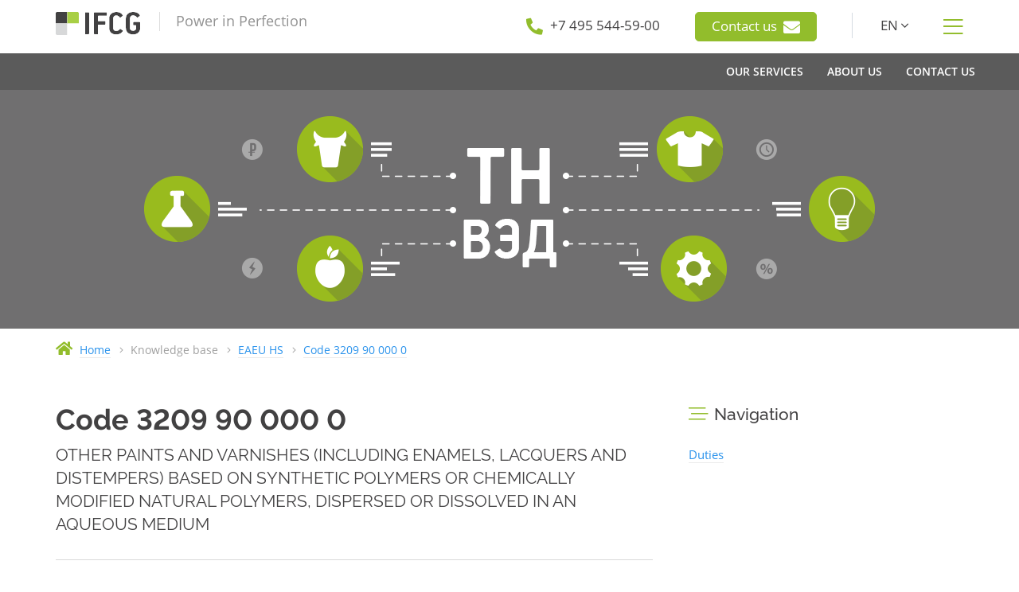

--- FILE ---
content_type: text/html; charset=UTF-8
request_url: https://www.ifcg.ru/en/kb/tnved/3209900000/
body_size: 4216
content:
<!doctype html>
<html lang="en">

<head>
	
	<meta http-equiv="content-type" content="text/html; charset=UTF-8">
	<meta name="viewport" content="width=device-width, initial-scale=1">
	<meta content="telephone=no" name="format-detection">
	<meta http-equiv="X-UA-Compatible" content="IE=edge">
	<link rel="icon" type="image/svg+xml" sizes="any" href="/static/img/favicon/favicon.svg?t=1605195983">
	<link rel="icon" type="image/png" sizes="32x32" href="/static/img/favicon/favicon-32x32.png?t=1727181181">
	<link rel="icon" type="image/png" sizes="16x16" href="/static/img/favicon/favicon-16x16.png?t=1605195983">
	<link rel="apple-touch-icon" sizes="180x180" href="/static/img/favicon/apple-touch-icon.png?t=1605195983">
	<link rel="manifest" href="/static/manifest.json?t=1605195983">
	<title>Code 3209900000 - EAEU HS - IFCG</title>
	<meta name="description" content="EAEU HS code 3209 90 000 0: OTHER PAINTS AND VARNISHES (INCLUDING ENAMELS, LACQUERS AND DISTEMPERS) BASED  ON SYNTHETIC POLYMERS OR CHEMICALLY MODIFIED NATURAL POLYMERS, DISPERSED OR DISSOLVED IN AN AQUEOUS MEDIUM">
	<meta name="keywords" content="">
	
	<link rel="stylesheet" href="/static/css/bundle.css?t=1767181988">
	<!--[if lte IE 9]><link href="/static/css/ie9.css?t=1767181988" rel="stylesheet" type="text/css" /><![endif]-->
	<!--[if lt IE 9]>
	  <script type="text/javascript" src="/static/assets/html5shiv.js?t=1542478024"></script>
	  <script type="text/javascript" src="/static/assets/respond.min.js?t=1542478024"></script>
	<![endif]-->
	
	
	<script>
		var onloadfn = [];
		var BASE_DOMAIN = "ifcg.ru";
		var i18n = {
	MMENU_TITLE:				"Menu",
	MMENU_SEARCH_PLACEHOLDER:	"Search menu",
	MMENU_SEARCH_NORESULTS:		"No results found.",
	SPOILER_SHOW:				"Show",
	SPOILER_HIDE:				"Hide"
};
	</script>
	
</head>

<body class="no-js">


	

<div class="wrapper">


<div class="header">
	<div class="container">
		<div class="row">
			<div class="col-xs-12 col-sm-3 col-md-4 header--left">
				<a class="header--logo" href="/en/"></a>
				<span class="header--tagline">Power in Perfection</span>
				
				<a class="btn btn-primary show-sm dn mt20" href="/en/feedback/">
					Contact us					<i class="fas fa-envelope h-contact--inline-icon" aria-hidden="true"></i>
				</a>
				
			</div>
			<div class="col-sm-9 col-md-8 header--right hidden-xs">
				<div class="h-contact hidden-md hidden-sm">
					<i class="fas fa-phone fa-flip-horizontal" aria-hidden="true"></i>
					<a href="tel:+74955445900"><span>+7 495 544-59-00</span></a>
				</div>
				
				<div class="h-contact">
					<a class="btn btn-primary" href="/en/feedback/">
						Contact us						<i class="fas fa-envelope h-contact--inline-icon" aria-hidden="true"></i>
					</a>
				</div>
				
								<div class="h-contact h-contact_line h-contact_lang">
					<span class="lang-dropdown-show">EN <i class="fal fa-angle-down" aria-hidden="true"></i></span>
					 
					<div class="lang-dropdown">
						<a href="/" title="Русский">RU</a>
					</div>
									</div>
								<div class="h-contact h-contact_show-menu">
					<i class="fal fa-bars" title="Show menu"></i>
				</div>
			</div>
		</div>
	</div>

	<div class="main-menu-wrapper hidden-xs">
		<div class="container">
			<div class="row">
							<div class="col">
					<nav class="nav-main">
						 <ul class="main-menu"> <li class="main-menu--item"> <span class="main-menu--link"><span>Our Services</span></span> <div class="dropdown-menu"> <div class="container"> <div class="d-menu"> <ul class="d-menu--col"> <li class="d-menu--item d-menu--item_title"><a href="/en/services/customs/clearance/">Customs clearance</a></li> <li class="d-menu--item d-menu--item_title"><a href="/en/services/docs/non-tariff/2.19/notification/">Importation of cryptographic devices. Notifications</a></li> <li class="d-menu--item d-menu--item_title"><a href="/en/services/docs/non-tariff/2.16/rfc/">Importation of wireless products</a></li> </ul><ul class="d-menu--col"> <li class="d-menu--item d-menu--item_title"><a href="/en/services/docs/tr/eac-certificates-declarations/">EAC Certificates and Declarations</a></li> <li class="d-menu--item d-menu--item_title"><a href="/en/services/consulting/customs/">Customs consulting</a></li> <li class="d-menu--item d-menu--item_title"><a href="/en/services/consulting/customs/audit/">Customs compliance audit</a></li> </ul> </div> </div> </div> </li> <li class="main-menu--item"> <a class="main-menu--link" href="/en/about/"><span>About us</span></a> <div class="dropdown-menu dropdown-menu_inline"> <div class="container"> <div class="d-menu d-menu_inline"> <ul class="d-menu--col"> <li class="d-menu--item d-menu--item_title"><a href="/en/about/#history">History</a></li> <li class="d-menu--item d-menu--item_title"><a href="/en/about/#values">Values</a></li> <li class="d-menu--item d-menu--item_title"><a href="/en/about/clients/">Our clients</a></li> </ul> </div> </div> </div> </li> <li class="main-menu--item"> <a class="main-menu--link" href="/en/contacts/"><span>Contact us</span></a> </li> </ul> 
					</nav>
				</div>
			</div>
		</div>
	</div>
</div>

<div class="mobile-menu--btn show-sm dn">
	<a href="#mobile-menu" title="Show menu"></a>
</div>
<nav id="mobile-menu">
	 <ul> <li class="menu-lvl-1 menu-top-lvl"> <span>Our Services</span> </li> <li class="menu-lvl-2"> <a href="/en/services/customs/clearance/">Customs clearance</a> </li> <li class="menu-lvl-2"> <a href="/en/services/docs/non-tariff/2.19/notification/">Importation of cryptographic devices. Notifications</a> </li> <li class="menu-lvl-2"> <a href="/en/services/docs/non-tariff/2.16/rfc/">Importation of wireless products</a> </li> <li class="menu-lvl-2"> <a href="/en/services/docs/tr/eac-certificates-declarations/">EAC Certificates and Declarations</a> </li> <li class="menu-lvl-2"> <a href="/en/services/consulting/customs/">Customs consulting</a> </li> <li class="menu-lvl-2"> <a href="/en/services/consulting/customs/audit/">Customs compliance audit</a> </li> <li class="menu-lvl-1 menu-top-lvl"> <a href="/en/about/">About us</a> </li> <li class="menu-lvl-2"> <a href="/en/about/#history">History</a> </li> <li class="menu-lvl-2"> <a href="/en/about/#values">Values</a> </li> <li class="menu-lvl-2"> <a href="/en/about/clients/">Our clients</a> </li> <li class="menu-lvl-1 menu-top-lvl"> <a href="/en/contacts/">Contact us</a> </li> </ul> <div class="mmenu-navbar-bottom dn"> <a class="fas fa-phone mmenu-phone" href="tel:+74955445900"></a> <a class="fab fa-whatsapp mmenu-wa" href="https://wa.me/message/6QWNABTWGYKLI1"></a> <a class="fas fa-envelope mmenu-email" href="/en/feedback/"></a> <a class="mmenu-lang" href="/">RU</a> </div> 
</nav>
 


<div class="content-wrapper">
	

<div class="page-head">
	
	<div class="page-head--bg page-head--bg_center" style="background-image: url(/upload/figures/tnved.png);"></div>

	</div>

<div class="breadcrumb">
	<div class="container">
		<div class="row">
			<div class="col-md-12">
				<div class="breadcrumb-item">
					<i class="fas fa-home" aria-hidden="true"></i>
					<a href="/">
						<span>Home</span>
					</a>
				</div>

				<div class="breadcrumb-item">
					<i class="fal fa-angle-right"></i>
					<span>Knowledge base</span>
				</div>

				<div class="breadcrumb-item">
					<i class="fal fa-angle-right"></i>
					<a href="/en/kb/tnved/">
						<span>EAEU HS</span>
					</a>
				</div>

								<div class="breadcrumb-item">
					<i class="fal fa-angle-right"></i>
					<a href="/en/kb/tnved/3209900000/">
						<span>Code 3209 90 000 0</span>
					</a>
				</div>
							</div>
		</div>
	</div>
</div>


<div class="content">
	<div class="container">
		<div class="row">
			<div class="col-xs-12 col-md-8 content-col">
				

	
		
		<h1>Code 3209 90 000 0</h1>

				<p class="subtitle">OTHER PAINTS AND VARNISHES (INCLUDING ENAMELS, LACQUERS AND DISTEMPERS) BASED  ON SYNTHETIC POLYMERS OR CHEMICALLY MODIFIED NATURAL POLYMERS, DISPERSED OR DISSOLVED IN AN AQUEOUS MEDIUM</p>

		
		
		<hr>

				<div class="row row-in mt20">
			<div class="col-sm-8 col-md-8 h5">
				<i class="fas fa-folder-open color-primary font-md"></i>
																			<span title="SECTION VI. Products of the chemical or allied industries">SECTION VI</span> <i class="fal fa-angle-right color-primary"></i>
																				<span title="TANNING OR DYEING EXTRACTS; TANNINS AND THEIR DERIVATIVES; DYES, PIGMENTS AND OTHER COLOURING MATTER; PAINTS AND VARNISHES; PUTTY AND OTHER MASTICS; INKS">32</span> <i class="fal fa-angle-right color-primary"></i>
																				<span title="Paints and varnishes (including enamels and lacquers) based on synthetic polymers or chemically modified natural polymers, dispersed or dissolved in an aqueous medium:">3209</span> <i class="fal fa-angle-right color-primary"></i>
													3209 90 000 0
			</div>
			<div class="col-sm-4 col-md-4 mt5 tar tal-sm">
				<a href="javascript:void(0)" class="ui-show-hide-link" data-content-id="tree-details">Details</a>
			</div>
		</div>
		
		<div id="tree-details" style="display: none">
			



	<h2 class="h2">SECTION VI. Products of the chemical or allied industries</h2>
		<div class="tree mt20">
		


 
		<section class="tree-item tree-item_opened">
		<h4 class="tree-item--title h2">
			<span class="group">32</span>

			<span class="description" title="">
							<a href="/en/kb/tnved/32/">TANNING OR DYEING EXTRACTS; TANNINS AND THEIR DERIVATIVES; DYES, PIGMENTS AND OTHER COLOURING MATTER; PAINTS AND VARNISHES; PUTTY AND OTHER MASTICS; INKS</a>
						</span>
		</h4>

				<div class="tree-item--content">
						


 
		<section class="tree-item-2 tree-item-2_opened">
		<h4 class="tree-item-2--title">
			<span class="code">3209</span>

			<span class="description" title="PAINTS AND VARNISHES (INCLUDING ENAMELS AND LACQUERS) BASED ON SYNTHETIC POLYMERS OR CHEMICALLY MODIFIED NATURAL POLYMERS, DISPERSED OR DISSOLVED IN AN AQUEOUS MEDIUM">
							<a href="/en/kb/tnved/3209/">Paints and varnishes (including enamels and lacquers) based on synthetic polymers or chemically modified natural polymers, dispersed or dissolved in an aqueous medium:</a>
						</span>
		</h4>

				<div class="tree-item-2--content">
						
	



 
		<section class="tree-item-2 tree-item-2_final">
		<h4 class="tree-item-2--title current">
			<span class="code">3209 90 000 0</span>

			<span class="description" title="OTHER PAINTS AND VARNISHES (INCLUDING ENAMELS, LACQUERS AND DISTEMPERS) BASED  ON SYNTHETIC POLYMERS OR CHEMICALLY MODIFIED NATURAL POLYMERS, DISPERSED OR DISSOLVED IN AN AQUEOUS MEDIUM">
							other
						</span>
		</h4>

			</section>

 



		</div>
			</section>

 


		</div>
			</section>

 


	</div>
	
 


		</div>

		
	<hr>

	<table class="noborder mt20" id="duties">
	<tr>
		<td><span class="h3">Import duty:</span></td>
		<td><span class="h3">6.5%</span></td>
		<td><span class="font-xs"></span></td>
	</tr>
	<tr>
		<td><span class="h3">Export duty:</span></td>
		<td><span class="h3">5.5%</span></td>
		<td><span class="font-xs"></span></td>
	</tr>
	<tr>
		<td><span class="h3">Import VAT:</span></td>
		<td><span class="h3">20%</span></td>
		<td></td>
	</tr>
	</table>

	
	
	 
	 
	

			</div>

			<div class="col-xs-12 col-md-4 sidebar-col">
				


<h3 class="with-icon no-mt"><i class="fal fa-stream"></i> Navigation</h3>
<ul class="ul-links">
	<li><a href="#duties"><span>Duties</span></a></li>
	</ul>



			</div>
		</div>
	</div>
</div>

</div>
 


<div class="footer">
	<div class="callback">
		<a href="tel:+74955445900"><i class="fas fa-phone" aria-hidden="true"></i></a>
	</div>
	<div class="container">
		<div class="row">
			 <div class="col-xs-12 col-sm-12 col-md-7 col-lg-8"> <div class="row"> <div class="col-xs-12 tac"> <span class="f-menu--heading">Our services</span> </div> </div> <div class="row"> <div class="col-xs-12 col-sm-6"> <ul class="f-menu"> <li> <a class="f-menu--item" href="/en/services/customs/clearance/">Customs clearance</a> </li> <li> <a class="f-menu--item" href="/en/services/docs/non-tariff/2.19/notification/">Importation of cryptographic devices. Notifications</a> </li> <li> <a class="f-menu--item" href="/en/services/docs/non-tariff/2.16/rfc/">Importation of wireless products</a> </li> </ul> </div> <div class="col-xs-12 col-sm-6"> <ul class="f-menu"> <li> <a class="f-menu--item" href="/en/services/docs/tr/eac-certificates-declarations/">EAC Certificates and Declarations</a> </li> <li> <a class="f-menu--item" href="/en/services/consulting/customs/">Customs consulting</a> </li> <li> <a class="f-menu--item" href="/en/services/consulting/customs/audit/">Customs compliance audit</a> </li> </ul> </div> </div> <div class="row mt30"> <div class="col-xs-12 tac"> <span class="f-menu--heading">Our projects</span> </div> </div> <div class="row"> <div class="col-xs-12 col-sm-6"> <ul class="f-menu"> <li> <a class="f-menu--item" href="https://en.cyclopedia.ifcg.ru/">IFCG Encyclopedia</a> </li> </ul> </div> <div class="col-xs-12 col-sm-6"> <ul class="f-menu"> <li> <a class="f-menu--item" href="/en/services/academy/">IFCG Academy</a> </li> </ul> </div> </div> </div> 
			<div class="col-xs-12 col-sm-12 col-md-5 col-lg-4">
				<div class="footer-about">
					<div class="footer-about--links">
																			
												<a href="/en/about/">About us</a><a href="/en/about/clients/">Our clients</a><a href="/en/contacts/">Contact us</a> 
					</div>
				</div>
				<div class="footer-contacts mt10">
					<div class="footer-contacts--dots">
						................................................................................................
					</div>
					<div class="footer-contacts--item" style="width: 42%">
						<i class="fas fa-phone fa-flip-horizontal" aria-hidden="true"></i>
						<a href="tel:+74955445900"><span class="nowrap">+7 495 544-59-00</span></a>
					</div><div class="footer-contacts--item" style="width: 29%">
						<i class="fas fa-envelope" aria-hidden="true"></i>
						<a href="/cdn-cgi/l/email-protection#d0bdb1b9bc90b9b6b3b7fea2a5" class="contact-email--link"><span class="contact-email--text"><span class="__cf_email__" data-cfemail="afc2cec6c3efc6c9ccc881ddda">[email&#160;protected]</span></span></a>
					</div><div class="footer-contacts--item" style="width: 28%">
						<i class="fab fa-whatsapp" aria-hidden="true"></i>
						<a href="https://wa.me/message/6QWNABTWGYKLI1"><span>WhatsApp</span></a>
					</div>
				</div>
			</div>
		</div>
		<div class="row mt60">
			<div class="footer-cop">© 2026 International Financial Consulting Group, Ltd.</div>
		</div>
	</div>
</div>
 
</div>



<!--[if lt IE 9]>
	<script src="/static/js/bundle-1.x.js?t=1767181988"></script>
<![endif]-->
<!--[if gte IE 9]><!-->
	<script data-cfasync="false" src="/cdn-cgi/scripts/5c5dd728/cloudflare-static/email-decode.min.js"></script><script src="/static/js/bundle.js?t=1767181988"></script>
<!--<![endif]-->

<script>
window.onload = function() {
	for (var i = 0; i < window.onloadfn.length; i++)
		window.onloadfn[i].call();

	
};
</script>



<script>
(function() {
	var done;
	function lt() {
		function sc(u) {var gs=document.createElement("script"), s=document.getElementsByTagName("script")[0];
							gs.async=1; gs.src=u; s.parentNode.insertBefore(gs, s);}
		if (!done) {
			sc("https://mc.yandex.ru/metrika/tag.js");
			sc("https://www.googletagmanager.com/gtag/js?id=G-H7JBN059FM");
			done = 1;
		}
	}

	function handler() {
		setTimeout(lt, 1000);
		window.removeEventListener("scroll", handler);
	}

	window.addEventListener("scroll", handler, Browser.supportsPassive ? { passive: true } : false);
	setTimeout(lt, 5000);
})();

window.dataLayer = window.dataLayer || [];
function gtag(){dataLayer.push(arguments);}
gtag('js', new Date());

gtag('config', 'G-H7JBN059FM');

window.ym = window.ym || function(){(window.ym.a = window.ym.a || []).push(arguments)};
window.ym.l = 1*new Date();
ym(15030904, "init", {
	clickmap:true,
	trackLinks:true,
	accurateTrackBounce:true,
	webvisor:true
});
ym(15030904, "getClientID", function(yid) {
	if (!document.cookie.match(/\bvisitor=\d/) && yid) {
		var start = Date.now(), gid;

		function visit() {
			if (window.ga && window.ga.loaded) {
				var t = window.ga.getAll()[0];
				gid = t ? t.get("clientId") : null;
				setuid();
			} else {
				if (Date.now() - start < 3000)
					setTimeout(visit, 500);
				else
					setuid();
			}
		}
		function setuid() {
			$.getJSON("/ajax/visits/track/", {"yid": yid, "gid": gid}, function(r) {
				if (r.data && r.data.id) {
					document.cookie = "visitor=" + r.data.id + "; path=/";
					setContactEmail();
				}
			});
		}

		visit();
	}
});
</script>
<noscript><div><img src="https://mc.yandex.ru/watch/15030904" style="position:absolute; left:-9999px;" alt="" /></div></noscript>

</body>
</html>
